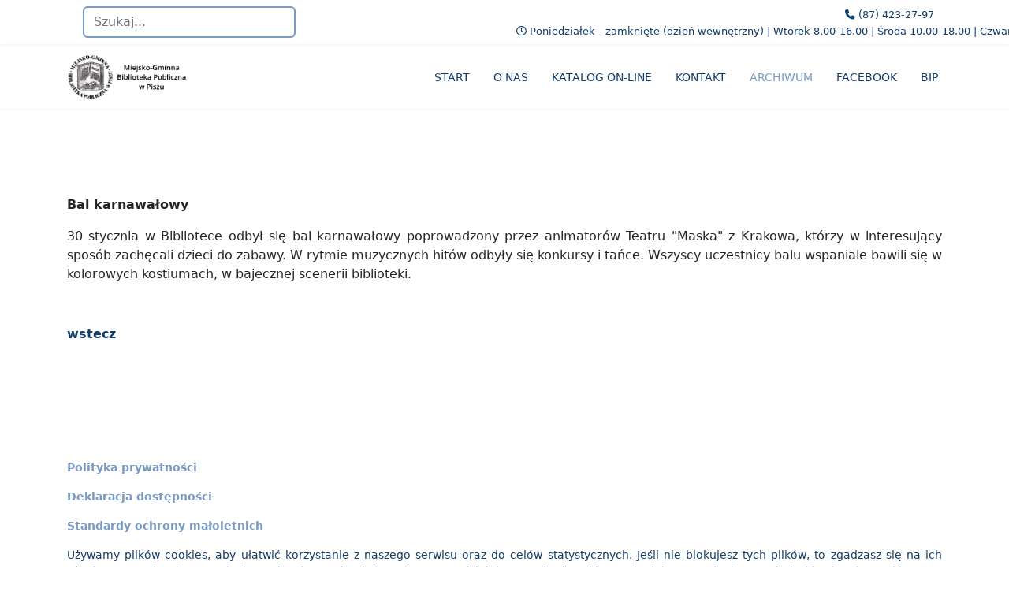

--- FILE ---
content_type: text/html; charset=utf-8
request_url: https://biblioteka.pisz.pl/index.php/archiwum?view=article&id=216:bal-karnawalowy-w-bibliotece&catid=9
body_size: 32676
content:

<!doctype html>
<html lang="pl-pl" dir="ltr">
	<head>
		
		<meta name="viewport" content="width=device-width, initial-scale=1, shrink-to-fit=no">
		<meta charset="utf-8">
	<meta name="author" content="Super User">
	<meta name="description" content="Miejsko-Gminna Biblioteka Publiczna w Piszu">
	<title>2019-01-30 Bal karnawałowy w bibliotece</title>
	<link href="/images/wyglad/favicon.png" rel="icon" type="image/png">
	<link href="https://biblioteka.pisz.pl/index.php/component/finder/search?format=opensearch&amp;Itemid=101" rel="search" title="OpenSearch Miejsko-Gminna Biblioteka Publiczna" type="application/opensearchdescription+xml">
<link href="/media/vendor/awesomplete/css/awesomplete.css?1.1.7" rel="stylesheet">
	<link href="/media/vendor/joomla-custom-elements/css/joomla-alert.min.css?0.4.1" rel="stylesheet">
	<link href="https://biblioteka.pisz.pl/plugins/content/rc_gallery/assets/css/rc_gallery_layout.css?1671013633" rel="stylesheet">
	<link href="https://biblioteka.pisz.pl/plugins/content/rc_gallery/rc_shadowbox/css/default.css?1671013633" rel="stylesheet">
	<link href="/templates/shaper_helixultimate/css/bootstrap.min.css" rel="stylesheet">
	<link href="/plugins/system/helixultimate/assets/css/system-j4.min.css" rel="stylesheet">
	<link href="/media/system/css/joomla-fontawesome.min.css?3189ec" rel="stylesheet">
	<link href="/templates/shaper_helixultimate/css/template.css" rel="stylesheet">
	<link href="/templates/shaper_helixultimate/css/presets/default.css" rel="stylesheet">
	<link href="/templates/shaper_helixultimate/css/custom.css" rel="stylesheet">
	<style>
			#rc_gallery_1.rc_gallery .rc_galleryimg {
				background-color: #f2f8ff;
				border-radius: 0px;
			}

			#rc_gallery_1.rc_gallery div.rc_galleryimg_container span {
				color: #ffffff;
				font-size: 14px;
				line-height: 20px;
				text-align: left;
				overflow: hidden;
				white-space: nowrap;
				font-weight: bold;
			}

			#rc_sb_overlay {
				background-color: #000000;
				opacity: 0.85;
			}
		</style>
	<style>h1{font-family: 'Arial', sans-serif;color: #000000;text-decoration: none;}
</style>
	<style>.logo-image {height:60px;}.logo-image-phone {height:60px;}</style>
<script src="/media/vendor/jquery/js/jquery.min.js?3.7.1"></script>
	<script src="/media/legacy/js/jquery-noconflict.min.js?504da4"></script>
	<script type="application/json" class="joomla-script-options new">{"data":{"breakpoints":{"tablet":991,"mobile":480},"header":{"stickyOffset":"0"}},"joomla.jtext":{"MOD_FINDER_SEARCH_VALUE":"Szukaj...","COM_FINDER_SEARCH_FORM_LIST_LABEL":"Wyniki wyszukiwania","JLIB_JS_AJAX_ERROR_OTHER":"Wystąpił błąd podczas pobierania danych JSON: kod odpowiedzi HTTP %s.","JLIB_JS_AJAX_ERROR_PARSE":"Wystąpił błąd podczas przetwarzania następujących danych JSON:<br\/><code style=\"color:inherit;white-space:pre-wrap;padding:0;margin:0;border:0;background:inherit;\">%s<\/code>.","ERROR":"Błąd","MESSAGE":"Wiadomość","NOTICE":"Uwaga","WARNING":"Ostrzeżenie","JCLOSE":"Zamknij","JOK":"OK","JOPEN":"Otwórz"},"finder-search":{"url":"\/index.php\/component\/finder\/?task=suggestions.suggest&format=json&tmpl=component&Itemid=101"},"system.paths":{"root":"","rootFull":"https:\/\/biblioteka.pisz.pl\/","base":"","baseFull":"https:\/\/biblioteka.pisz.pl\/"},"csrf.token":"5c7467ad4d050ea8b2d13219fa8873da","accessibility-options":{"labels":{"menuTitle":"Ustawienia dostępności","increaseText":"Zwiększ rozmiar tekstu","decreaseText":"Zmniejsz rozmiar tekstu","increaseTextSpacing":"Zwiększ odstępy w tekście","decreaseTextSpacing":"Zmniejsz odstępy w tekście","invertColors":"Odwróć kolory","grayHues":"Szare odcienie","underlineLinks":"Podkreślaj łącza","bigCursor":"Duży kursor","readingGuide":"Linia czytania","textToSpeech":"Tekst na mowę","speechToText":"Mowa na tekst","resetTitle":"Wyczyść","closeTitle":"Zamknij"},"icon":{"position":{"left":{"size":"0","units":"px"}},"useEmojis":true},"hotkeys":{"enabled":true,"helpTitles":true},"textToSpeechLang":["pl-PL"],"speechToTextLang":["pl-PL"]}}</script>
	<script src="/media/system/js/core.min.js?a3d8f8"></script>
	<script src="/media/vendor/bootstrap/js/alert.min.js?5.3.8" type="module"></script>
	<script src="/media/vendor/bootstrap/js/button.min.js?5.3.8" type="module"></script>
	<script src="/media/vendor/bootstrap/js/carousel.min.js?5.3.8" type="module"></script>
	<script src="/media/vendor/bootstrap/js/collapse.min.js?5.3.8" type="module"></script>
	<script src="/media/vendor/bootstrap/js/dropdown.min.js?5.3.8" type="module"></script>
	<script src="/media/vendor/bootstrap/js/modal.min.js?5.3.8" type="module"></script>
	<script src="/media/vendor/bootstrap/js/offcanvas.min.js?5.3.8" type="module"></script>
	<script src="/media/vendor/bootstrap/js/popover.min.js?5.3.8" type="module"></script>
	<script src="/media/vendor/bootstrap/js/scrollspy.min.js?5.3.8" type="module"></script>
	<script src="/media/vendor/bootstrap/js/tab.min.js?5.3.8" type="module"></script>
	<script src="/media/vendor/bootstrap/js/toast.min.js?5.3.8" type="module"></script>
	<script src="/media/system/js/showon.min.js?e51227" type="module"></script>
	<script src="/media/vendor/awesomplete/js/awesomplete.min.js?1.1.7" defer></script>
	<script src="/media/com_finder/js/finder.min.js?755761" type="module"></script>
	<script src="/media/mod_menu/js/menu.min.js?3189ec" type="module"></script>
	<script src="/media/system/js/messages.min.js?9a4811" type="module"></script>
	<script src="/media/vendor/accessibility/js/accessibility.min.js?3.0.17" defer></script>
	<script src="https://biblioteka.pisz.pl/plugins/content/rc_gallery/assets/js/rc_gallery.min.js?1671013633"></script>
	<script src="https://biblioteka.pisz.pl/plugins/content/rc_gallery/assets/js/rc_gallery_layout.min.js?1671013633"></script>
	<script src="https://biblioteka.pisz.pl/plugins/content/rc_gallery/rc_shadowbox/jquery.mobile.custom.min.js?1671013633"></script>
	<script src="https://biblioteka.pisz.pl/plugins/content/rc_gallery/rc_shadowbox/rc_shadowbox.min.js?1671013633"></script>
	<script src="/templates/shaper_helixultimate/js/main.js"></script>
	<script type="module">window.addEventListener("load", function() {new Accessibility(Joomla.getOptions("accessibility-options") || {});});</script>
	<script type="application/ld+json">{"@context":"https://schema.org","@graph":[{"@type":"Organization","@id":"https://biblioteka.pisz.pl/#/schema/Organization/base","name":"Miejsko-Gminna Biblioteka Publiczna","url":"https://biblioteka.pisz.pl/"},{"@type":"WebSite","@id":"https://biblioteka.pisz.pl/#/schema/WebSite/base","url":"https://biblioteka.pisz.pl/","name":"Miejsko-Gminna Biblioteka Publiczna","publisher":{"@id":"https://biblioteka.pisz.pl/#/schema/Organization/base"}},{"@type":"WebPage","@id":"https://biblioteka.pisz.pl/#/schema/WebPage/base","url":"https://biblioteka.pisz.pl/index.php/archiwum?view=article&amp;id=216:bal-karnawalowy-w-bibliotece&amp;catid=9","name":"2019-01-30 Bal karnawałowy w bibliotece","description":"Miejsko-Gminna Biblioteka Publiczna w Piszu","isPartOf":{"@id":"https://biblioteka.pisz.pl/#/schema/WebSite/base"},"about":{"@id":"https://biblioteka.pisz.pl/#/schema/Organization/base"},"inLanguage":"pl-PL"},{"@type":"Article","@id":"https://biblioteka.pisz.pl/#/schema/com_content/article/216","name":"2019-01-30 Bal karnawałowy w bibliotece","headline":"2019-01-30 Bal karnawałowy w bibliotece","inLanguage":"pl-PL","isPartOf":{"@id":"https://biblioteka.pisz.pl/#/schema/WebPage/base"}}]}</script>
	<script>var rc_sb_params = {"image_folder":"https:\/\/biblioteka.pisz.pl\/plugins\/content\/rc_gallery\/rc_shadowbox\/img\/","title_option":"1","hide_scroll_bar":"0"};</script>
	<script>template="shaper_helixultimate";</script>
			</head>
	<body class="site helix-ultimate hu com_content com-content view-article layout-default task-none itemid-111 pl-pl ltr layout-fluid offcanvas-init offcanvs-position-right">

		
					<div class="sp-pre-loader">
				<div class='circle-two'><span></span></div>			</div>
		
		<div class="body-wrapper">
			<div class="body-innerwrapper">
				

<div id="sp-top-bar">
	<div class="container">
		<div class="container-inner">
			<div class="row">
				<div id="sp-top1" class="col-lg-6">
					<div class="sp-column text-center text-lg-start">
																			
												<div class="sp-module "><div class="sp-module-content"><div class="search">
	<form action="/index.php/archiwum?view=article&amp;id=216:bal-karnawalowy-w-bibliotece&amp;catid=9" method="post">
		<label for="mod-search-searchword140" class="hide-label">Szukaj</label> <input name="searchword" id="mod-search-searchword140" class="form-control" type="search" placeholder="Szukaj...">		<input type="hidden" name="task" value="search">
		<input type="hidden" name="option" value="com_search">
		<input type="hidden" name="Itemid" value="111">
	</form>
</div>
</div></div>
					</div>
				</div>

				<div id="sp-top2" class="col-lg-6">
					<div class="sp-column text-center text-lg-end">
						
													<ul class="sp-contact-info"><li class="sp-contact-phone"><span class="fas fa-phone" aria-hidden="true"></span> <a href="tel:874232797">(87) 423-27-97</a></li><li class="sp-contact-time"><span class="far fa-clock" aria-hidden="true"></span> Poniedziałek - zamknięte (dzień wewnętrzny) | Wtorek 8.00-16.00 | Środa 10.00-18.00 | Czwartek-Piątek 8.00-16.00 | Sobota 8.00-15.00</li></ul>												
					</div>
				</div>
			</div>
		</div>
	</div>
</div>

<header id="sp-header">
	<div class="container">
		<div class="container-inner">
			<div class="row align-items-center">

				<!-- Left toggler if left/offcanvas -->
				
				<!-- Logo -->
				<div id="sp-logo" class="col-auto">
					<div class="sp-column">
						<div class="logo"><a href="/">
				<img class='logo-image '
					srcset='https://biblioteka.pisz.pl/images/wyglad/logo_z_napisem.png 1x'
					src='https://biblioteka.pisz.pl/images/wyglad/logo_z_napisem.png'
					height='60'
					alt='Miejsko-Gminna Biblioteka Publiczna'
				/>
				</a></div>						
					</div>
				</div>

				<!-- Menu -->
				<div id="sp-menu" class="col-auto flex-auto">
					<div class="sp-column d-flex justify-content-end align-items-center">
						<nav class="sp-megamenu-wrapper d-flex" role="navigation" aria-label="navigation"><ul class="sp-megamenu-parent menu-animation-fade-up d-none d-lg-block"><li class="sp-menu-item"><a   href="/index.php"  >START</a></li><li class="sp-menu-item"><a   href="/index.php/o-nas"  >O NAS</a></li><li class="sp-menu-item"><a  rel="noopener noreferrer" href="https://www.pisz-mgbp.sowwwa.pl/" target="_blank"  >KATALOG ON-LINE</a></li><li class="sp-menu-item"><a   href="/index.php/kontakt"  >KONTAKT</a></li><li class="sp-menu-item current-item active"><a aria-current="page"  href="/index.php/archiwum"  >ARCHIWUM</a></li><li class="sp-menu-item"><a  rel="noopener noreferrer" href="https://www.facebook.com/Miejsko-Gminna-Biblioteka-Publiczna-w-Piszu-321370517981149" target="_blank"  >FACEBOOK</a></li><li class="sp-menu-item"><a  rel="noopener noreferrer" href="http://www.bp.nbip.pl/bp/" target="_blank"  >BIP</a></li></ul></nav>						

						<!-- Related Modules -->
						<div class="d-none d-lg-flex header-modules align-items-center">
							
													</div>

						<!-- Right toggler  -->
													
  <a id="offcanvas-toggler"
     class="offcanvas-toggler-secondary offcanvas-toggler-right d-flex d-lg-none align-items-center"
     href="#"
     aria-label="Nawigacja"
     title="Nawigacja">
     <div class="burger-icon"><span></span><span></span><span></span></div>
  </a>											</div>
				</div>
			</div>
		</div>
	</div>
</header>
				<main id="sp-main">
					
<section id="sp-main-body" >

										<div class="container">
					<div class="container-inner">
						
	
<div class="row">
	
<div id="sp-component" class="col-lg-12 ">
	<div class="sp-column ">
		<div id="system-message-container" aria-live="polite"></div>


		
		<div class="article-details " itemscope itemtype="https://schema.org/Article">
    <meta itemprop="inLanguage" content="pl-PL">

    
    
    
    
    
    <div class="article-can-edit d-flex flex-wrap justify-content-between">
                
            </div>

    
        
                
    
        
        
        
        <div itemprop="articleBody">
            <p style="text-align: justify;"><strong>Bal karnawałowy</strong></p>
<p style="text-align: justify;">30 stycznia w Bibliotece odbył się bal karnawałowy poprowadzony przez animatorów Teatru "Maska" z Krakowa, którzy w interesujący sposób zachęcali dzieci do zabawy. W rytmie muzycznych hitów odbyły się konkursy i tańce. Wszyscy uczestnicy balu wspaniale bawili się w kolorowych kostiumach, w bajecznej scenerii biblioteki.</p>
<p><div id="rc_gallery_1" class="rc_gallery rc_"  data-rooturl="https://biblioteka.pisz.pl/" data-startheight="100" data-marginsize="2"><a href="https://biblioteka.pisz.pl/images/2019/2019-ferie-bal-karnawalowy/IMG_1702_1024x662.jpg" rel="shadowbox[rc_gallery]" data-imageTitle="IMG 1702 1024x662"><div class="rc_galleryimg_container" data-thumbsexist="true" id="rc_IMG_1702_1024x662_1_1"><picture><source type="image/jpeg" media="(-webkit-max-resolution: 143dpi), (max-resolution: 143dpi)" data-srcset="https://biblioteka.pisz.pl/images/2019/2019-ferie-bal-karnawalowy/rc_thumbs/jpg/thumb_IMG_1702_1024x662.jpg"></source><source type="image/jpeg" media="(-webkit-min-resolution: 144dpi), (min-resolution: 144dpi)" data-srcset="https://biblioteka.pisz.pl/images/2019/2019-ferie-bal-karnawalowy/rc_thumbs/jpg-hdpi/thumb_IMG_1702_1024x662.jpg"></source><source type="image/webp" media="(-webkit-max-resolution: 143dpi), (max-resolution: 143dpi)" data-srcset="https://biblioteka.pisz.pl/images/2019/2019-ferie-bal-karnawalowy/rc_thumbs/webp/thumb_IMG_1702_1024x662.webp"></source><source type="image/webp" media="(-webkit-min-resolution: 144dpi), (min-resolution: 144dpi)" data-srcset="https://biblioteka.pisz.pl/images/2019/2019-ferie-bal-karnawalowy/rc_thumbs/webp-hdpi/thumb_IMG_1702_1024x662.webp"></source><img class="rc_galleryimg" data-src="https://biblioteka.pisz.pl/images/2019/2019-ferie-bal-karnawalowy/rc_thumbs/jpg/thumb_IMG_1702_1024x662.jpg" style="margin: 2px;" alt="" data-width="1024" data-height="662"></picture></div></a>
<a href="https://biblioteka.pisz.pl/images/2019/2019-ferie-bal-karnawalowy/IMG_1711_1024x683.jpg" rel="shadowbox[rc_gallery]" data-imageTitle="IMG 1711 1024x683"><div class="rc_galleryimg_container" data-thumbsexist="true" id="rc_IMG_1711_1024x683_1_2"><picture><source type="image/jpeg" media="(-webkit-max-resolution: 143dpi), (max-resolution: 143dpi)" data-srcset="https://biblioteka.pisz.pl/images/2019/2019-ferie-bal-karnawalowy/rc_thumbs/jpg/thumb_IMG_1711_1024x683.jpg"></source><source type="image/jpeg" media="(-webkit-min-resolution: 144dpi), (min-resolution: 144dpi)" data-srcset="https://biblioteka.pisz.pl/images/2019/2019-ferie-bal-karnawalowy/rc_thumbs/jpg-hdpi/thumb_IMG_1711_1024x683.jpg"></source><source type="image/webp" media="(-webkit-max-resolution: 143dpi), (max-resolution: 143dpi)" data-srcset="https://biblioteka.pisz.pl/images/2019/2019-ferie-bal-karnawalowy/rc_thumbs/webp/thumb_IMG_1711_1024x683.webp"></source><source type="image/webp" media="(-webkit-min-resolution: 144dpi), (min-resolution: 144dpi)" data-srcset="https://biblioteka.pisz.pl/images/2019/2019-ferie-bal-karnawalowy/rc_thumbs/webp-hdpi/thumb_IMG_1711_1024x683.webp"></source><img class="rc_galleryimg" data-src="https://biblioteka.pisz.pl/images/2019/2019-ferie-bal-karnawalowy/rc_thumbs/jpg/thumb_IMG_1711_1024x683.jpg" style="margin: 2px;" alt="" data-width="1024" data-height="683"></picture></div></a>
<a href="https://biblioteka.pisz.pl/images/2019/2019-ferie-bal-karnawalowy/IMG_1715_1024x683.jpg" rel="shadowbox[rc_gallery]" data-imageTitle="IMG 1715 1024x683"><div class="rc_galleryimg_container" data-thumbsexist="true" id="rc_IMG_1715_1024x683_1_3"><picture><source type="image/jpeg" media="(-webkit-max-resolution: 143dpi), (max-resolution: 143dpi)" data-srcset="https://biblioteka.pisz.pl/images/2019/2019-ferie-bal-karnawalowy/rc_thumbs/jpg/thumb_IMG_1715_1024x683.jpg"></source><source type="image/jpeg" media="(-webkit-min-resolution: 144dpi), (min-resolution: 144dpi)" data-srcset="https://biblioteka.pisz.pl/images/2019/2019-ferie-bal-karnawalowy/rc_thumbs/jpg-hdpi/thumb_IMG_1715_1024x683.jpg"></source><source type="image/webp" media="(-webkit-max-resolution: 143dpi), (max-resolution: 143dpi)" data-srcset="https://biblioteka.pisz.pl/images/2019/2019-ferie-bal-karnawalowy/rc_thumbs/webp/thumb_IMG_1715_1024x683.webp"></source><source type="image/webp" media="(-webkit-min-resolution: 144dpi), (min-resolution: 144dpi)" data-srcset="https://biblioteka.pisz.pl/images/2019/2019-ferie-bal-karnawalowy/rc_thumbs/webp-hdpi/thumb_IMG_1715_1024x683.webp"></source><img class="rc_galleryimg" data-src="https://biblioteka.pisz.pl/images/2019/2019-ferie-bal-karnawalowy/rc_thumbs/jpg/thumb_IMG_1715_1024x683.jpg" style="margin: 2px;" alt="" data-width="1024" data-height="683"></picture></div></a>
<a href="https://biblioteka.pisz.pl/images/2019/2019-ferie-bal-karnawalowy/IMG_1722_1024x662.jpg" rel="shadowbox[rc_gallery]" data-imageTitle="IMG 1722 1024x662"><div class="rc_galleryimg_container" data-thumbsexist="true" id="rc_IMG_1722_1024x662_1_4"><picture><source type="image/jpeg" media="(-webkit-max-resolution: 143dpi), (max-resolution: 143dpi)" data-srcset="https://biblioteka.pisz.pl/images/2019/2019-ferie-bal-karnawalowy/rc_thumbs/jpg/thumb_IMG_1722_1024x662.jpg"></source><source type="image/jpeg" media="(-webkit-min-resolution: 144dpi), (min-resolution: 144dpi)" data-srcset="https://biblioteka.pisz.pl/images/2019/2019-ferie-bal-karnawalowy/rc_thumbs/jpg-hdpi/thumb_IMG_1722_1024x662.jpg"></source><source type="image/webp" media="(-webkit-max-resolution: 143dpi), (max-resolution: 143dpi)" data-srcset="https://biblioteka.pisz.pl/images/2019/2019-ferie-bal-karnawalowy/rc_thumbs/webp/thumb_IMG_1722_1024x662.webp"></source><source type="image/webp" media="(-webkit-min-resolution: 144dpi), (min-resolution: 144dpi)" data-srcset="https://biblioteka.pisz.pl/images/2019/2019-ferie-bal-karnawalowy/rc_thumbs/webp-hdpi/thumb_IMG_1722_1024x662.webp"></source><img class="rc_galleryimg" data-src="https://biblioteka.pisz.pl/images/2019/2019-ferie-bal-karnawalowy/rc_thumbs/jpg/thumb_IMG_1722_1024x662.jpg" style="margin: 2px;" alt="" data-width="1024" data-height="662"></picture></div></a>
<a href="https://biblioteka.pisz.pl/images/2019/2019-ferie-bal-karnawalowy/IMG_1727_1024x683.jpg" rel="shadowbox[rc_gallery]" data-imageTitle="IMG 1727 1024x683"><div class="rc_galleryimg_container" data-thumbsexist="true" id="rc_IMG_1727_1024x683_1_5"><picture><source type="image/jpeg" media="(-webkit-max-resolution: 143dpi), (max-resolution: 143dpi)" data-srcset="https://biblioteka.pisz.pl/images/2019/2019-ferie-bal-karnawalowy/rc_thumbs/jpg/thumb_IMG_1727_1024x683.jpg"></source><source type="image/jpeg" media="(-webkit-min-resolution: 144dpi), (min-resolution: 144dpi)" data-srcset="https://biblioteka.pisz.pl/images/2019/2019-ferie-bal-karnawalowy/rc_thumbs/jpg-hdpi/thumb_IMG_1727_1024x683.jpg"></source><source type="image/webp" media="(-webkit-max-resolution: 143dpi), (max-resolution: 143dpi)" data-srcset="https://biblioteka.pisz.pl/images/2019/2019-ferie-bal-karnawalowy/rc_thumbs/webp/thumb_IMG_1727_1024x683.webp"></source><source type="image/webp" media="(-webkit-min-resolution: 144dpi), (min-resolution: 144dpi)" data-srcset="https://biblioteka.pisz.pl/images/2019/2019-ferie-bal-karnawalowy/rc_thumbs/webp-hdpi/thumb_IMG_1727_1024x683.webp"></source><img class="rc_galleryimg" data-src="https://biblioteka.pisz.pl/images/2019/2019-ferie-bal-karnawalowy/rc_thumbs/jpg/thumb_IMG_1727_1024x683.jpg" style="margin: 2px;" alt="" data-width="1024" data-height="683"></picture></div></a>
<a href="https://biblioteka.pisz.pl/images/2019/2019-ferie-bal-karnawalowy/IMG_1733_1024x683.jpg" rel="shadowbox[rc_gallery]" data-imageTitle="IMG 1733 1024x683"><div class="rc_galleryimg_container" data-thumbsexist="true" id="rc_IMG_1733_1024x683_1_6"><picture><source type="image/jpeg" media="(-webkit-max-resolution: 143dpi), (max-resolution: 143dpi)" data-srcset="https://biblioteka.pisz.pl/images/2019/2019-ferie-bal-karnawalowy/rc_thumbs/jpg/thumb_IMG_1733_1024x683.jpg"></source><source type="image/jpeg" media="(-webkit-min-resolution: 144dpi), (min-resolution: 144dpi)" data-srcset="https://biblioteka.pisz.pl/images/2019/2019-ferie-bal-karnawalowy/rc_thumbs/jpg-hdpi/thumb_IMG_1733_1024x683.jpg"></source><source type="image/webp" media="(-webkit-max-resolution: 143dpi), (max-resolution: 143dpi)" data-srcset="https://biblioteka.pisz.pl/images/2019/2019-ferie-bal-karnawalowy/rc_thumbs/webp/thumb_IMG_1733_1024x683.webp"></source><source type="image/webp" media="(-webkit-min-resolution: 144dpi), (min-resolution: 144dpi)" data-srcset="https://biblioteka.pisz.pl/images/2019/2019-ferie-bal-karnawalowy/rc_thumbs/webp-hdpi/thumb_IMG_1733_1024x683.webp"></source><img class="rc_galleryimg" data-src="https://biblioteka.pisz.pl/images/2019/2019-ferie-bal-karnawalowy/rc_thumbs/jpg/thumb_IMG_1733_1024x683.jpg" style="margin: 2px;" alt="" data-width="1024" data-height="683"></picture></div></a>
<a href="https://biblioteka.pisz.pl/images/2019/2019-ferie-bal-karnawalowy/IMG_1740_1024x641.jpg" rel="shadowbox[rc_gallery]" data-imageTitle="IMG 1740 1024x641"><div class="rc_galleryimg_container" data-thumbsexist="true" id="rc_IMG_1740_1024x641_1_7"><picture><source type="image/jpeg" media="(-webkit-max-resolution: 143dpi), (max-resolution: 143dpi)" data-srcset="https://biblioteka.pisz.pl/images/2019/2019-ferie-bal-karnawalowy/rc_thumbs/jpg/thumb_IMG_1740_1024x641.jpg"></source><source type="image/jpeg" media="(-webkit-min-resolution: 144dpi), (min-resolution: 144dpi)" data-srcset="https://biblioteka.pisz.pl/images/2019/2019-ferie-bal-karnawalowy/rc_thumbs/jpg-hdpi/thumb_IMG_1740_1024x641.jpg"></source><source type="image/webp" media="(-webkit-max-resolution: 143dpi), (max-resolution: 143dpi)" data-srcset="https://biblioteka.pisz.pl/images/2019/2019-ferie-bal-karnawalowy/rc_thumbs/webp/thumb_IMG_1740_1024x641.webp"></source><source type="image/webp" media="(-webkit-min-resolution: 144dpi), (min-resolution: 144dpi)" data-srcset="https://biblioteka.pisz.pl/images/2019/2019-ferie-bal-karnawalowy/rc_thumbs/webp-hdpi/thumb_IMG_1740_1024x641.webp"></source><img class="rc_galleryimg" data-src="https://biblioteka.pisz.pl/images/2019/2019-ferie-bal-karnawalowy/rc_thumbs/jpg/thumb_IMG_1740_1024x641.jpg" style="margin: 2px;" alt="" data-width="1024" data-height="641"></picture></div></a>
<a href="https://biblioteka.pisz.pl/images/2019/2019-ferie-bal-karnawalowy/IMG_1756_1024x683.jpg" rel="shadowbox[rc_gallery]" data-imageTitle="IMG 1756 1024x683"><div class="rc_galleryimg_container" data-thumbsexist="true" id="rc_IMG_1756_1024x683_1_8"><picture><source type="image/jpeg" media="(-webkit-max-resolution: 143dpi), (max-resolution: 143dpi)" data-srcset="https://biblioteka.pisz.pl/images/2019/2019-ferie-bal-karnawalowy/rc_thumbs/jpg/thumb_IMG_1756_1024x683.jpg"></source><source type="image/jpeg" media="(-webkit-min-resolution: 144dpi), (min-resolution: 144dpi)" data-srcset="https://biblioteka.pisz.pl/images/2019/2019-ferie-bal-karnawalowy/rc_thumbs/jpg-hdpi/thumb_IMG_1756_1024x683.jpg"></source><source type="image/webp" media="(-webkit-max-resolution: 143dpi), (max-resolution: 143dpi)" data-srcset="https://biblioteka.pisz.pl/images/2019/2019-ferie-bal-karnawalowy/rc_thumbs/webp/thumb_IMG_1756_1024x683.webp"></source><source type="image/webp" media="(-webkit-min-resolution: 144dpi), (min-resolution: 144dpi)" data-srcset="https://biblioteka.pisz.pl/images/2019/2019-ferie-bal-karnawalowy/rc_thumbs/webp-hdpi/thumb_IMG_1756_1024x683.webp"></source><img class="rc_galleryimg" data-src="https://biblioteka.pisz.pl/images/2019/2019-ferie-bal-karnawalowy/rc_thumbs/jpg/thumb_IMG_1756_1024x683.jpg" style="margin: 2px;" alt="" data-width="1024" data-height="683"></picture></div></a>
<a href="https://biblioteka.pisz.pl/images/2019/2019-ferie-bal-karnawalowy/IMG_1791_1024x683.jpg" rel="shadowbox[rc_gallery]" data-imageTitle="IMG 1791 1024x683"><div class="rc_galleryimg_container" data-thumbsexist="true" id="rc_IMG_1791_1024x683_1_9"><picture><source type="image/jpeg" media="(-webkit-max-resolution: 143dpi), (max-resolution: 143dpi)" data-srcset="https://biblioteka.pisz.pl/images/2019/2019-ferie-bal-karnawalowy/rc_thumbs/jpg/thumb_IMG_1791_1024x683.jpg"></source><source type="image/jpeg" media="(-webkit-min-resolution: 144dpi), (min-resolution: 144dpi)" data-srcset="https://biblioteka.pisz.pl/images/2019/2019-ferie-bal-karnawalowy/rc_thumbs/jpg-hdpi/thumb_IMG_1791_1024x683.jpg"></source><source type="image/webp" media="(-webkit-max-resolution: 143dpi), (max-resolution: 143dpi)" data-srcset="https://biblioteka.pisz.pl/images/2019/2019-ferie-bal-karnawalowy/rc_thumbs/webp/thumb_IMG_1791_1024x683.webp"></source><source type="image/webp" media="(-webkit-min-resolution: 144dpi), (min-resolution: 144dpi)" data-srcset="https://biblioteka.pisz.pl/images/2019/2019-ferie-bal-karnawalowy/rc_thumbs/webp-hdpi/thumb_IMG_1791_1024x683.webp"></source><img class="rc_galleryimg" data-src="https://biblioteka.pisz.pl/images/2019/2019-ferie-bal-karnawalowy/rc_thumbs/jpg/thumb_IMG_1791_1024x683.jpg" style="margin: 2px;" alt="" data-width="1024" data-height="683"></picture></div></a>
<a href="https://biblioteka.pisz.pl/images/2019/2019-ferie-bal-karnawalowy/IMG_1819_1024x683.jpg" rel="shadowbox[rc_gallery]" data-imageTitle="IMG 1819 1024x683"><div class="rc_galleryimg_container" data-thumbsexist="true" id="rc_IMG_1819_1024x683_1_10"><picture><source type="image/jpeg" media="(-webkit-max-resolution: 143dpi), (max-resolution: 143dpi)" data-srcset="https://biblioteka.pisz.pl/images/2019/2019-ferie-bal-karnawalowy/rc_thumbs/jpg/thumb_IMG_1819_1024x683.jpg"></source><source type="image/jpeg" media="(-webkit-min-resolution: 144dpi), (min-resolution: 144dpi)" data-srcset="https://biblioteka.pisz.pl/images/2019/2019-ferie-bal-karnawalowy/rc_thumbs/jpg-hdpi/thumb_IMG_1819_1024x683.jpg"></source><source type="image/webp" media="(-webkit-max-resolution: 143dpi), (max-resolution: 143dpi)" data-srcset="https://biblioteka.pisz.pl/images/2019/2019-ferie-bal-karnawalowy/rc_thumbs/webp/thumb_IMG_1819_1024x683.webp"></source><source type="image/webp" media="(-webkit-min-resolution: 144dpi), (min-resolution: 144dpi)" data-srcset="https://biblioteka.pisz.pl/images/2019/2019-ferie-bal-karnawalowy/rc_thumbs/webp-hdpi/thumb_IMG_1819_1024x683.webp"></source><img class="rc_galleryimg" data-src="https://biblioteka.pisz.pl/images/2019/2019-ferie-bal-karnawalowy/rc_thumbs/jpg/thumb_IMG_1819_1024x683.jpg" style="margin: 2px;" alt="" data-width="1024" data-height="683"></picture></div></a>
<a href="https://biblioteka.pisz.pl/images/2019/2019-ferie-bal-karnawalowy/IMG_1825_1024x641.jpg" rel="shadowbox[rc_gallery]" data-imageTitle="IMG 1825 1024x641"><div class="rc_galleryimg_container" data-thumbsexist="true" id="rc_IMG_1825_1024x641_1_11"><picture><source type="image/jpeg" media="(-webkit-max-resolution: 143dpi), (max-resolution: 143dpi)" data-srcset="https://biblioteka.pisz.pl/images/2019/2019-ferie-bal-karnawalowy/rc_thumbs/jpg/thumb_IMG_1825_1024x641.jpg"></source><source type="image/jpeg" media="(-webkit-min-resolution: 144dpi), (min-resolution: 144dpi)" data-srcset="https://biblioteka.pisz.pl/images/2019/2019-ferie-bal-karnawalowy/rc_thumbs/jpg-hdpi/thumb_IMG_1825_1024x641.jpg"></source><source type="image/webp" media="(-webkit-max-resolution: 143dpi), (max-resolution: 143dpi)" data-srcset="https://biblioteka.pisz.pl/images/2019/2019-ferie-bal-karnawalowy/rc_thumbs/webp/thumb_IMG_1825_1024x641.webp"></source><source type="image/webp" media="(-webkit-min-resolution: 144dpi), (min-resolution: 144dpi)" data-srcset="https://biblioteka.pisz.pl/images/2019/2019-ferie-bal-karnawalowy/rc_thumbs/webp-hdpi/thumb_IMG_1825_1024x641.webp"></source><img class="rc_galleryimg" data-src="https://biblioteka.pisz.pl/images/2019/2019-ferie-bal-karnawalowy/rc_thumbs/jpg/thumb_IMG_1825_1024x641.jpg" style="margin: 2px;" alt="" data-width="1024" data-height="641"></picture></div></a>
</div></p>
<p><strong><a href="/index.php/archiwum" target="_self">wstecz</a></strong></p>         </div>

        
        
        
    

        
    

   
                </div>



			</div>
</div>
</div>
											</div>
				</div>
						
	</section>

<footer id="sp-footer" >

						<div class="container">
				<div class="container-inner">
			
	
<div class="row">
	<div id="sp-footer1" class="col-lg-12 "><div class="sp-column "><div class="sp-module "><div class="sp-module-content">
<div id="mod-custom107" class="mod-custom custom">
    <p style="text-align: justify;"><strong><a href="/index.php/rozne/213-polityka-cookie" target="_self">Polityka prywatności</a></strong></p>
<p style="text-align: justify;"><a href="/index.php/rozne/299-deklaracja-dostepnosci" target="_self"><strong>Deklaracja dostępności</strong></a></p>
<p><strong><a href="/index.php/rozne/441-standardy-ochrony-maloletnich">Standardy ochrony małoletnich</a></strong></p>
<p style="text-align: justify;"><span style="color: #123c6b;">Używamy plików cookies, aby ułatwić korzystanie z naszego serwisu oraz do celów statystycznych. Jeśli nie blokujesz tych plików, to zgadzasz się na ich użycie oraz zapisanie w pamięci urządzenia. Pamiętaj, że możesz samodzielnie zarządzać cookies, zmieniając ustawienia przeglądarki. Więcej o cookies oraz jak je wyłączyć można przeczytać <a href="/index.php/rozne/213-polityka-prywatnosci" target="_self" style="color: #123c6b;"><strong>tutaj</strong></a>.</span></p></div>
</div></div><span class="sp-copyright">© 2013-2022 Miejsko-Gminna Biblioteka Publiczna w Piszu</span></div></div></div>
							</div>
			</div>
			
	</footer>
				</main>
			</div>
		</div>

		<!-- Off Canvas Menu -->
		<div class="offcanvas-overlay"></div>
		<!-- Rendering the offcanvas style -->
		<!-- If canvas style selected then render the style -->
		<!-- otherwise (for old templates) attach the offcanvas module position -->
					<div class="offcanvas-menu border-menu " tabindex="-1" inert>
	<div class="d-flex align-items-center justify-content-between p-3 pt-4">
				<a href="#" class="close-offcanvas" role="button" aria-label="Close Off-canvas">
			<div class="burger-icon" aria-hidden="true">
				<span></span>
				<span></span>
				<span></span>
			</div>
		</a>
	</div>
	<div class="offcanvas-inner">
		<div class="d-flex header-modules mb-3">
							<div class="sp-module "><div class="sp-module-content">
<form class="mod-finder js-finder-searchform form-search" action="/index.php/component/finder/search?Itemid=101" method="get" role="search">
    <label for="mod-finder-searchword-canvas" class="visually-hidden finder">Szukaj</label><input type="text" name="q" id="mod-finder-searchword-canvas" class="js-finder-search-query form-control" value="" placeholder="Szukaj...">
            <input type="hidden" name="Itemid" value="101"></form>
</div></div>			
					</div>
		
					<div class="sp-module "><div class="sp-module-content"><ul class="mod-menu mod-list menu nav-pills">
<li class="item-101 default"><a href="/index.php" >START</a></li><li class="item-106"><a href="/index.php/o-nas" >O NAS</a></li><li class="item-107"><a href="https://www.pisz-mgbp.sowwwa.pl/" target="_blank" rel="noopener noreferrer">KATALOG ON-LINE</a></li><li class="item-108"><a href="/index.php/kontakt" >KONTAKT</a></li><li class="item-111 current active"><a href="/index.php/archiwum" aria-current="location">ARCHIWUM</a></li><li class="item-109"><a href="https://www.facebook.com/Miejsko-Gminna-Biblioteka-Publiczna-w-Piszu-321370517981149" target="_blank" rel="noopener noreferrer">FACEBOOK</a></li><li class="item-110"><a href="http://www.bp.nbip.pl/bp/" target="_blank" rel="noopener noreferrer">BIP</a></li></ul>
</div></div>		
		
					<div class="mb-4">
				<ul class="sp-contact-info"><li class="sp-contact-phone"><span class="fas fa-phone" aria-hidden="true"></span> <a href="tel:874232797">(87) 423-27-97</a></li><li class="sp-contact-time"><span class="far fa-clock" aria-hidden="true"></span> Poniedziałek - zamknięte (dzień wewnętrzny) | Wtorek 8.00-16.00 | Środa 10.00-18.00 | Czwartek-Piątek 8.00-16.00 | Sobota 8.00-15.00</li></ul>			</div>
		
				
					
		
		<!-- custom module position -->
		
	</div>
</div>				

		
		

		<!-- Go to top -->
					<a href="#" class="sp-scroll-up" aria-label="Scroll to top"><span class="fas fa-angle-up" aria-hidden="true"></span></a>
					</body>
</html>

--- FILE ---
content_type: text/css
request_url: https://biblioteka.pisz.pl/templates/shaper_helixultimate/css/presets/default.css
body_size: 3816
content:
body,.sp-preloader{background-color:#fff;color:#252525}.sp-preloader>div{background:#123c6b}.sp-preloader>div:after{background:#fff}#sp-top-bar{background:#fff;color:#123c6b}#sp-top-bar a{color:#123c6b}#sp-header{background:#fff}#sp-menu ul.social-icons a:hover,#sp-menu ul.social-icons a:focus{color:#123c6b}a{color:#123c6b}a:hover,a:focus,a:active{color:#e82e35}.tags>li{display:inline-block}.tags>li a{background:rgba(18,60,107,.1);color:#123c6b}.tags>li a:hover{background:#e82e35}.article-social-share .social-share-icon ul li a{color:#252525}.article-social-share .social-share-icon ul li a:hover,.article-social-share .social-share-icon ul li a:focus{background:#123c6b}.pager>li a{border:1px solid #ededed;color:#252525}.sp-reading-progress-bar{background-color:#123c6b}.sp-megamenu-parent>li>a{color:#123c6b}.sp-megamenu-parent>li:hover>a{color:#e82e35}.sp-megamenu-parent>li.active>a,.sp-megamenu-parent>li.active:hover>a{color:#779ac2}.sp-megamenu-parent .sp-dropdown .sp-dropdown-inner{background:#fff}.sp-megamenu-parent .sp-dropdown li.sp-menu-item>a{color:#252525}.sp-megamenu-parent .sp-dropdown li.sp-menu-item>a:hover{color:#e82e35}.sp-megamenu-parent .sp-dropdown li.sp-menu-item.active>a{color:#779ac2}.sp-megamenu-parent .sp-mega-group>li>a{color:#252525}#offcanvas-toggler>.fa{color:#123c6b}#offcanvas-toggler>.fa:hover,#offcanvas-toggler>.fa:focus,#offcanvas-toggler>.fa:active{color:#e82e35}#offcanvas-toggler>.fas{color:#123c6b}#offcanvas-toggler>.fas:hover,#offcanvas-toggler>.fas:focus,#offcanvas-toggler>.fas:active{color:#e82e35}#offcanvas-toggler>.far{color:#123c6b}#offcanvas-toggler>.far:hover,#offcanvas-toggler>.far:focus,#offcanvas-toggler>.far:active{color:#e82e35}.offcanvas-menu{background-color:#fff;color:#252525}.offcanvas-menu .offcanvas-inner a{color:#252525}.offcanvas-menu .offcanvas-inner a:hover,.offcanvas-menu .offcanvas-inner a:focus,.offcanvas-menu .offcanvas-inner a:active{color:#123c6b}.offcanvas-menu .offcanvas-inner ul.menu>li a,.offcanvas-menu .offcanvas-inner ul.menu>li span{color:#252525}.offcanvas-menu .offcanvas-inner ul.menu>li a:hover,.offcanvas-menu .offcanvas-inner ul.menu>li a:focus,.offcanvas-menu .offcanvas-inner ul.menu>li span:hover,.offcanvas-menu .offcanvas-inner ul.menu>li span:focus{color:#e82e35}.offcanvas-menu .offcanvas-inner ul.menu>li.menu-parent>a>.menu-toggler,.offcanvas-menu .offcanvas-inner ul.menu>li.menu-parent>.menu-separator>.menu-toggler{color:rgba(37,37,37,.5)}.offcanvas-menu .offcanvas-inner ul.menu>li.menu-parent .menu-toggler{color:rgba(37,37,37,.5)}.offcanvas-menu .offcanvas-inner ul.menu>li li a{color:rgba(37,37,37,.8)}.btn-primary,.sppb-btn-primary{border-color:#123c6b;background-color:#123c6b}.btn-primary:hover,.sppb-btn-primary:hover{border-color:#e82e35;background-color:#e82e35}ul.social-icons>li a:hover{color:#123c6b}.sp-page-title{background:#123c6b}.layout-boxed .body-innerwrapper{background:#fff}.sp-module ul>li>a{color:#252525}.sp-module ul>li>a:hover{color:#123c6b}.sp-module .latestnews>div>a{color:#252525}.sp-module .latestnews>div>a:hover{color:#123c6b}.sp-module .tagscloud .tag-name:hover{background:#123c6b}.search .btn-toolbar button{background:#123c6b}#sp-footer,#sp-bottom{background:#fff;color:#376599}#sp-footer a,#sp-bottom a{color:#779ac2}#sp-footer a:hover,#sp-footer a:active,#sp-footer a:focus,#sp-bottom a:hover,#sp-bottom a:active,#sp-bottom a:focus{color:#e82e35}#sp-bottom .sp-module-content .latestnews>li>a>span{color:#376599}.sp-comingsoon body{background-color:#123c6b}.pagination>li>a,.pagination>li>span{color:#252525}.pagination>li>a:hover,.pagination>li>a:focus,.pagination>li>span:hover,.pagination>li>span:focus{color:#252525}.pagination>.active>a,.pagination>.active>span{border-color:#123c6b;background-color:#123c6b}.pagination>.active>a:hover,.pagination>.active>a:focus,.pagination>.active>span:hover,.pagination>.active>span:focus{border-color:#123c6b;background-color:#123c6b}.error-code,.coming-soon-number{color:#123c6b}

--- FILE ---
content_type: text/css
request_url: https://biblioteka.pisz.pl/templates/shaper_helixultimate/css/custom.css
body_size: 744
content:
.ruxin_news.news-block-15 .news_on_image, .ruxin_news.news-block-16 .news_on_image, .ruxin_news.news-block-21 .news_on_image {
    background: rgb(18 60 107 / 70%);
}
.ruxin_load_more_section button {
    border: 2px solid #123c6b;
    color: #123c6b;
    background-image: linear-gradient(#123c6b, #123c6b);
}
.sp-scroll-up {
    color: #fff;
    background: rgb(18 60 107 / 70%);
}
.sp-scroll-up:hover {
    color: #fff;
    background: rgb(6 40 116 / 100%);
}
.ruxin_news .news_hover_effect_on {
	background: #fff;
}
.ruxin_news .news_on_image {
  background: linear-gradient(0deg,rgb(18,60,107),rgba(0,0,0,0) 100%,rgba(0,0,0,0));
}
.badge {
	font-size: 1em;
    color: #123c6b;
}
.form-control {
  display: block;
  width: 120%;
  border: 2px solid #779ac2;
}
.input-group-text {
  background-color: #779ac2;
}
.btn-secondary {
  background-color: #123c6b;
  border-color: #123c6b;
}